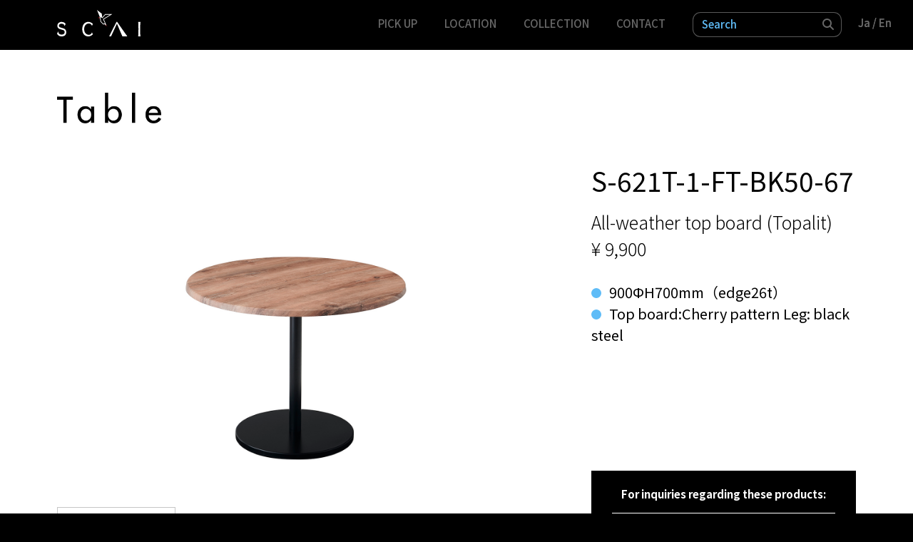

--- FILE ---
content_type: text/html; charset=utf-8
request_url: https://scai.monic.co.jp/en/table/low_table/rs-621t-1-ft-bk50-67.html
body_size: 3031
content:
<!DOCTYPE html>
<html lang="en">
<head>
<!-- Google Tag Manager -->
<script>(function(w,d,s,l,i){w[l]=w[l]||[];w[l].push({'gtm.start':
new Date().getTime(),event:'gtm.js'});var f=d.getElementsByTagName(s)[0],
j=d.createElement(s),dl=l!='dataLayer'?'&l='+l:'';j.async=true;j.src=
'https://www.googletagmanager.com/gtm.js?id='+i+dl;f.parentNode.insertBefore(j,f);
})(window,document,'script','dataLayer','GTM-5G9LG2Z');</script>
<!-- End Google Tag Manager -->
<meta charset="utf-8">
<meta name="viewport" content="width=device-width, initial-scale=1, maximum-scale=1, user-scalable=no, shrink-to-fit=no" />
<title>S-621T-1-FT-BK50-67 | SCAI</title>
<meta name="description" content="">
<meta name="keywords" content="テーブル,Table,ローテーブル,Low table,雨対応ファニチュア,Suitable for rain">
<meta name="format-detection" content="telephone=no">
<meta name="thumbnail" content="https://scai.monic.co.jp/images/product/RS-621T-1-FT-BK50-67.jpg">
<!-- Open Graph Protocol -->
<meta property="og:type" content="article">
<meta property="og:locale" content="ja_JP">
<meta property="og:title" content="S-621T-1-FT-BK50-67 | SCAI">
<meta property="og:url" content="https://scai.monic.co.jp/table/low_table/rs-621t-1-ft-bk50-67.html">
<meta property="og:description" content="">
<meta property="og:site_name" content="SCAI">
<meta property="og:image" content="https://scai.monic.co.jp/images/product/RS-621T-1-FT-BK50-67.jpg">
<meta name="twitter:card" content="summary_large_image">
<meta name="twitter:site" content="@">
<meta name="twitter:title" content="S-621T-1-FT-BK50-67">
<meta name="twitter:description" content="">
<meta name="twitter:image" content="https://scai.monic.co.jp/images/product/RS-621T-1-FT-BK50-67.jpg">

<!-- Microdata -->
<meta itemprop="description" content="">
<link itemprop="url" href="https://scai.monic.co.jp/table/low_table/rs-621t-1-ft-bk50-67.html">
<link itemprop="image" href="https://scai.monic.co.jp/images/product/RS-621T-1-FT-BK50-67.jpg">
<link rel="preconnect" href="https://fonts.googleapis.com">
<link rel="preconnect" href="https://fonts.gstatic.com" crossorigin>
<link href="https://fonts.googleapis.com/css2?family=Noto+Sans+JP:wght@300;400;500;700&family=Open+Sans:wght@400;500;660;700&display=swap" rel="stylesheet">

<link href="/common/css/bundle.css" rel="stylesheet" type="text/css">
<link href="/common/css/colorbox.css" rel="stylesheet" type="text/css">
<link href="/common/css/common.css" rel="stylesheet" type="text/css">

<link href="/common/css/slick.css" rel="stylesheet" type="text/css">
<link href="/common/css/other.css" rel="stylesheet" type="text/css">

</head>

<body>
<!-- Google Tag Manager (noscript) -->
<noscript><iframe src="https://www.googletagmanager.com/ns.html?id=GTM-5G9LG2Z"
height="0" width="0" style="display:none;visibility:hidden"></iframe></noscript>
<!-- End Google Tag Manager (noscript) -->
<div id="wrapper">
    <header id="header">
        <div class="inner">
            <div class="logo"><a href="/en/"><img src="/common/img/logo.svg" alt="SCAI"></a></div>
            <div class="search_box switch_tbsp"><div class="mt-site-search-container"><div id="mt-site-search" class="mt-site-search" data-worker="/.app/search-worker-v1.js" data-fields="title,keywords,field:product_name,field:product_price,field:product_specification01,field:product_specification02" data-language="ja_JP" data-blog-ids="86174" data-form-action="/search.html" data-search-placeholder="Search" data-search-result-container="s-result"></div><script src="https://site-search.movabletype.net/v1/assets/34596/js/search.js" id="mt-site-search-script" async defer></script></div></div>
            <p class="switch_tbsp btn-toggle-menu"><span class="icon-bar top-bar"></span> <span class="icon-bar middle-bar"></span> <span class="icon-bar bottom-bar"></span></p>
            <nav id="nav">
                <ul class="nav_list">
                    <li class="anchor"><a href="/en/#sec-pickup">PICK UP</a></li>
                    <li class="anchor"><a href="/en/#sec-location">LOCATION</a></li>
                    <li class="anchor"><a href="/en/#sec-collection">COLLECTION</a></li>
                    <li class="anchor"><a href="/en/contact.html">CONTACT</a></li>
                    <li class="search_box">
<div class="mt-site-search-container"><div id="search2" class="mt-site-search" data-worker="/.app/search-worker-v1.js" data-fields="title,keywords,field:product_name,field:product_price,field:product_specification01,field:product_specification02" data-language="ja_JP" data-blog-ids="86174" data-form-action="/search.html" data-search-placeholder="Search" data-search-result-container="s-result"></div></div>
<script>
window.MTNetSearchDataLayer = window.MTNetSearchDataLayer || [];
function MTNetSearch() { return MTNetSearchDataLayer.push(arguments); }
MTNetSearch("createApp", "search2");
</script>
                	</li>
                </ul>
                <p class="language_switch"><a href="https://scai.monic.co.jp/table/low_table/rs-621t-1-ft-bk50-67.html">Ja</a>/ En</p>
            </nav>
            <p class="language_switch"><a href="https://scai.monic.co.jp/table/low_table/rs-621t-1-ft-bk50-67.html">Ja</a>/ En</p>
        </div>
    </header>
    <div id="content">
        <div class="inner">
            <div class="entry_content_wrap">
                <div class="entry_header"><h1 class="cat_name"><img src="https://scai.monic.co.jp/.assets/p_tit_table.png" alt="Low table"></h1></div>
                <div class="entry_content">
                    <div class="entry_row">
                        <div class="entry_pic">
                            <div class="img_slider">
                                <div class="slide_inner">
                                    <img src="/product/RS-621T-1-FT-BK50-67.jpg" alt="RS-621T-1-FT-BK50-67">
                                </div>
                            </div>
                            
                            <ul class="slide_nav">
                                <li><img src="/product/RS-621T-1-FT-BK50-67.jpg" alt="RS-621T-1-FT-BK50-67"></li>
                                                                                                                            </ul>
                        </div>
    
                        <div class="entry_info">
                            <h3 class="entry_title">S-621T-1-FT-BK50-67</h3>
                            <p class="price">All-weather top board (Topalit)</p>
                            <p class="price">¥ 9,900</p>
                            <ul class="specification">
                				<li>900ФH700mm（edge26t）</li>
                				<li>Top board:Cherry pattern Leg: black steel</li>
                            </ul>
    
                            <div class="contact_box">
                                <p class="txt">For inquiries regarding these products:</p>
                                <a href="/en/contact.html" target="_blank"class="btn">
                                    <p class="w-100"><span class="c-blue">C</span>ontact form</p> 
                                    <p class="txt_jp">Inquiry</p>
                                </a>
                            </div>
                        </div>
                    </div>
                </div>
            </div>
            <div id="btm_collection_nav">
                <h2 class="title"><span class="c-blue">C</span>ollection</h2>
                <div class="col_nav_wrap">
                    <ul class="col_nav">
                        <li class="n_chair"><a href="/en/chair/"><img src="/common/img/txt_chair_bl.svg" alt=""></a></li>
                        <li class="n_table"><a href="/en/table/"><img src="/common/img/txt_table_bl.svg" alt=""></a></li>
                        <li class="n_sofa"><a href="/en/sofa/"><img src="/common/img/txt_sofa_bl.svg" alt=""></a></li>
                        <li class="n_bench"><a href="/en/bench/"><img src="/common/img/txt_bench_bl.svg" alt=""></a></li>
                        <li class="n_parasol"><a href="/en/parasol/"><img src="/common/img/txt_parasol_bl.svg" alt=""></a></li>
                        <li class="n_lighting_lanthum w-wide"><a href="/en/lighting_lantern/"><img src="/common/img/txt_lighting_lantern_bl.svg" alt=""></a></li>
                        <li class="n_others"><a href="/en/others/"><img src="/common/img/txt_others_bl.svg" alt=""></a></li>
                        <li class="n_suitable_for_rain w-wide"><a href="/en/suitable_for_rain/"><img src="/common/img/txt_suitable_for_rain_bl.svg" alt=""></a></li>
                    </ul>
                </div>
            </div>
        </div>
        
    </div>
    <div class="section_btm">
        <div id="contact" class="ft_contact">
            <div class="inner">
                <ul class="contact_info">
                    <li class="c_form center">
                        <p class="c_copy">Contact form</p>
                        <a href="/en/contact.html" class="btn btn_outline">Inquiry</a>
                        <p class="cmp_name">Monic Co., Ltd. SCAI department</p>
                    </li>
                    <li class="c_num">
                        <p class="tel"><span class="txt">TEL</span> <span class="tel_num">03-6458-3977</span></p>
                        <p class="fax"><span class="txt">FAX</span> <span class="tel_num">03-6458-3978</span></p>
                    </li>
                </ul>
            </div>
        </div>
    </div>
    <footer id="footer">
        <div class="inner">
            <div class="ft_logo"><a href="/en/" target="_blank"><img src="/common/img/ft_logo.svg" alt="SCAI"></a></div>
            <div class="ft_nav">
                <ul>
                    <li><a href="https://www.instagram.com/monic_rental/" target="_blank"><i class="fa-brands fa-instagram"></i>Official Instagram</a></li>
                    <li><a href="https://monic.co.jp/company/" target="_blank">Corporate profile</a></li>
                    <li><a href="/en/contact.html">Contact</a></li>
                    <li><a href="https://monic.co.jp/agreement/" target="_blank">Rental Agreement</a></li>
                    <li><a href="https://monic.co.jp/privacy-policy/" target="_blank">Privacy Policy</a></li>
                </ul>
            </div>
        </div>
    </footer>
</div>
<script type="text/javascript" src="/common/js/bundle.js"></script>
<script type="text/javascript" src="/common/js/slick.min.js"></script>
<script type="text/javascript" src="/common/js/common.js"></script>
<script type="text/javascript" src="/collection/js/index.js"></script>
<script src="https://form.movabletype.net/dist/parent-loader.js" defer async></script></body>
</html>

--- FILE ---
content_type: text/css
request_url: https://scai.monic.co.jp/common/css/common.css
body_size: 7245
content:
@charset "utf-8";
@import url(reset.css);
/*------------------------------------------------------------------------------------------
*
*
    common parts
*
*
------------------------------------------------------------------------------------------ */

/* overwrite */

html {
    /*font-family: 'ヒラギノ角ゴ Pro W3', 'Hiragino Kaku Gothic Pro', "メイリオ", meiryo, "ＭＳ Ｐゴシック", "MS P Gothic", sans-serif;*/
    font-family: 'Noto Sans JP', sans-serif;
    line-height: 1.15;
    /* 1 */
    -webkit-text-size-adjust: 100%;
}

body {
    background-color: #000;
    color: #000;
    font-size: 15px;
    font-family: 'Noto Sans JP', sans-serif;
    line-height: 1.5;
}

a {
    /*color: #0080BF;*/
    text-decoration: none;
    /*transition: all .25s;*/
}

.bold {
    font-weight: bold !important;
}

.center {
    text-align: center !important;
}

/* ------------ */

hr {
    box-sizing: content-box;
    /* 1 */
    height: 0;
    /* 1 */
    overflow: visible;
    /* 2 */
}

img {
    max-width: 100%;
    -o-object-fit: cover;
    object-fit: cover;
    vertical-align: middle;
}

.obj-fit img {
    width: 100%;
    -o-object-fit: cover;
    object-fit: cover;
    font-family: "object-fit: cover;";
}

.inner {
    margin: 0 auto;
    padding: 0 80px;
    max-width: 1280px;
    box-sizing: border-box;
}

.switch_pc {
    display: block;
}

.switch_tbsp {
    display: none;
}

.switch_sp {
    display: none;
}

br.pc {
    display: block;
}

br.sp {
    display: none;
}

a:hover {
    opacity: .75;
}
*, ::before, ::after {
    box-sizing: border-box;
}


/* ------------------------------------------------------------------------------------------
*
    #header
*
------------------------------------------------------------------------------------------ */
#header {
    position: fixed;
    top: 0;
    left: 0;
    width: 100%;
    height: 70px;
    background-color: #000;
    z-index: 3;
}

#header .inner {
    position: relative;
    max-width: 100%;
}

#header .inner::after {
    content: "";
    display: block;
    clear: both;
}

#header .logo {
    padding: 14px 0;
}

#nav li a {
    display: block;
    padding: 5px 3px;
    color: #676767;
    font-size: 15px;
    font-weight: 500;
}

#header .search_box {
    margin: 0 19px;
    width: 210px;
}

#header .search_box form {
    position: relative;
}

#header .search_box input[type=search] {
    display: block;
    padding: 3.2px 24px 5.6px 12px;
    width: 209px;
    height: 35px;
    border: 1px solid rgba(160, 160, 160, .55);
    border-radius: 11px;
    background-color: #000;
    color: #676767;
    font-size: 15px;
    font-family: 'Noto Sans JP', sans-serif;
    -webkit-appearance: none;
    appearance: none;
    outline: none;
}

.search_box input[type="search"]::placeholder {
    color: #5FBCF7;
    font-weight: 500;
}

.search_box button[type="submit"] {
    display: flex;
    position: absolute;
    top: 0;
    right: 0;
    border: 0;
    height: 35px;
    background-color: transparent;
    color: #676767;
    line-height: 0;
    outline: none;
    cursor: pointer;
    -webkit-appearance: none;
    -moz-appearance: none;
    appearance: none;
    align-items: center;
}
.search_box button[type="submit"] i {
    font-size: .8rem;
}

#nav li a:hover {
    color: #fff;
    opacity: 1;
}

#nav li a {
    display: block;
    padding: 5px 3px;
    color: #676767;
    font-size: 15px;
    font-weight: 500;
}

#nav .language_switch {
    display: none;
}

.language_switch {
    display: flex;
    color: #676767;
    align-items: center;
}

#header .language_switch a {
    display: inline-flex;
    padding: 5px 3px;
    color: #676767;
    font-size: 15px;
    font-weight: 500;
}

#header .language_switch a:hover {
    color: #fff;
    opacity: 1;
}



/* ------------------------------------------------------------------------------------------
*
    button
*
------------------------------------------------------------------------------------------ */
.btn_wrap {
    text-align: center;
}

.btn {
    position: relative;
    display: inline-flex;
    max-width: 316px;
    width: 100%;
    height: 66px;
    justify-content: center;
    align-items: center;
    border: 1px solid #fff;
    box-sizing: border-box;
    background-color: #fff;
    letter-spacing: 2px;
    color: #000;
    font-size:25px;
    line-height: 1;
    transition: background-color .4s ease, color .4s ease;
}

.btn:after {
    position: relative;
    top: 1px;
    content: "";
    display: inline-block;
    margin-left: 23px;
    width: 18px;
    height: 18px;
    border-top: 1px solid #000;
    border-left: 1px solid #000;
    transform: rotate(135deg);
}

.btn:not(.btn_outline) a:hover {
    opacity: 1;
    background-color: #5FBCF7;
}

.btn_outline {
    max-width: 328px;
    border: 2px solid #fff;
    background-color: transparent;
    color: #fff;
}

.btn_outline:hover {
    opacity: 1;
    background-color: rgba(255, 255, 255, .4);
    border: 2px solid rgba(255, 255, 255, .4);
}

.btn_outline::after {
    border-color: #fff;
}


.pic_w img {
    width: 100%;
    vertical-align: middle;
}


/* ------------------------------------------------------------------------------------------
*
    .section
*
------------------------------------------------------------------------------------------ */

.section {
    position: relative;
}
.sec_bg {
    padding: 44px 0;
}

/* .section:not(.sec_bg) {
    margin-bottom: 100px;
} */

.bg_black {
    background-color: #000;
}

.bg_white {
    background-color: #fff;
}

.hov_bg {
    -webkit-transition: background-color .4s ease;
    transition: background-color .4s ease;
}

.h_zoom{
    position: relative;
    overflow: hidden;
    line-height: 0;
}

.h_zoom img {
    width: 100%;
    -webkit-transition: all 1s ease-out;
    transition: all 1s ease-out;
}

.h_zoom:hover {
    opacity: 1;
}

.h_zoom:hover img {
    -webkit-transform: scale(1.1);
    transform: scale(1.1);
}

/* ------------------------------------------------------------------------------------------
*
    #spacing
*
------------------------------------------------------------------------------------------ */
.mt_0 {
    margin-top: 0 !important;
}

.mt_1 {
    margin-top: 15px !important;
}

.mt_2 {
    margin-top: 30px !important;
}

.mb_0 {
    margin-bottom: 0 !important;
}

.mb_1 {
    margin-bottom: 15px !important;
}

.mb_2 {
    margin-bottom: 30px !important;
}

.mr_0{
    margin-right: 0 !important;
}

.ml_0 {
    margin-left: 0 !important;
}


.pt_0 {
    padding-top: 0 !important;
}

.pt_1 {
    padding-top: 15px !important;
}

.pt_2 {
    padding-top: 30px !important;
}

.pb_0 {
    padding-bottom: 0 !important;
}

.pb_1 {
    padding-bottom: 15px !important;
}

.pb_2 {
    padding-bottom: 30px !important;
}
/* ------------------------------------------------------------------------------------------
*
    title
*
------------------------------------------------------------------------------------------ */

.title {
    margin-bottom: 10px;
    text-align: center;
    letter-spacing: 4px;
    font-family: 'Open Sans', sans-serif;
    font-size: 62px;
    line-height: 1.3;
}

.title.title--sm {
    font-size: 39px;
}

.title_jp {
    margin: 10px 0 30px;
    text-align: center;
    letter-spacing: 1.5px;
    font-size: 15px;
}

.bg_black .title {
    color: #fff;
}

.bg_black .title_jp {
    color: #b5b5b5;
}

.c-blue {
    color: #5FBCF7;
}

/* ------------------------------------------------------------------------------------------
*
    #main_visual
*
------------------------------------------------------------------------------------------ */
#main_visual {
    position: relative;
    padding-top: 70px;
}

#main_visual .visual_inner {
    display: flex;
    margin: 0 auto;
    max-width: 1280px;
    box-sizing: border-box;
    justify-content: space-between;
    align-items: center;
}

#main_visual .pg_name {
    padding-left: 80px;
    max-width: 730px;
    width: 100%;
}

#main_visual .v_pic {
    max-width: 445px;
    width: 100%;
}


/* ------------------------------------------------------------------------------------------
*
    grid
*
------------------------------------------------------------------------------------------ */


.align-center {
    justify-content: center;
}

.justify-center {
    justify-content: center;
}

.gr-wrap {
    flex-wrap: wrap;
}

.gr-row {
    display: flex;
    flex-wrap: wrap;
    margin: 0 -15px;
}

.gr-row.nogap {
    margin: 0 !important;
}

.gr-col {
    margin-top: 20px;
    padding: 0 15px;
}

.gr-column-9 .gr-col {
    width: 11.11%;
}

.gr-column-4 {
    margin: 0 -20px;  
}

.gr-column-5 > .gr-col {
    padding: 0 20px;
    width: 20%;
}

.gr-column-4 > .gr-col {
    padding: 0 20px;
    width: 25%;
}

.gr-column-3 > .gr-col {
    width: 33.33%;
}

.gr-column-2 > .gr-col {
    width: 50%;
}

.nogap .gr-col {
    padding: 0 !important;
}


.w-100 {
    width: 100% !important;
}

/* ------------------------------------------------------------------------------------------
*
    category style
*
------------------------------------------------------------------------------------------ */

#content {
    background-color: #fff;
}

.grid_nav {
    margin: 30px 0 22px;
    display: flex;
    justify-content: flex-end;
}

.grid_nav li {
    padding: 0 16px;
    color: #ccc;
    font-size: 2rem;
    cursor: pointer;
}

.grid_nav li svg rect {
    transition: all .5s;
}

.grid_nav li:hover svg rect,.grid_nav li.current svg rect {
    fill: #585858;
}

#location_item {
    padding-bottom: 40px;
}

.collection_bl  {
    margin: 0 0 20px;
}

.collection_bl .nm_col {
    width: 20%;
}

.collection_bl .cat_name {
    color: #000;
    font-size: 20px;
    letter-spacing: 4px;
}

.collection_bl .cat_name_jp {
    color: #b7b7b7;
    font-size: 15px;
    letter-spacing: 2px;
}

.collection_bl .list_col {
    width: 80%;
}

.collection_bl .list_col .item_dt_list {
    margin: 0 -16px;
}

.collection_bl .list_col .item_dt_list .gr-col{
    margin: 0 0 54px;
    padding: 0 16px;
    width: 20%;
}

.collection_bl.grid-active .item_dt_list .gr-col{
    opacity: 1;
}

.collection_bl .list_col .item_dt_list .item {
    display: block;
    text-align: center;
    color: #000;
}

.collection_bl .list_col .item .name {
    margin-top: 8px;
    font-size: 19px;
}

.collection_bl .list_col .item .ico_rain img{
    margin: 0 auto;
    width: 45px;
}

.collection_bl.list_only {
    margin-bottom: 0;
}

.collection_bl.list_only .list_col .item_dt_list {
    margin: 0 -3px;
}

.collection_bl.list_only .list_col .item_dt_list .gr-col{
    margin-bottom: 40px;
    width: 11.11%;
    padding: 0 3px;
}

.collection_bl.list_only .list_col .item_dt_list .name, .collection_bl.list_only .list_col .item_dt_list .ico_rain{
    display: none;
}

#btm_collection_nav {
    padding: 25px 0;
}

#btm_collection_nav .title {
    text-align: left;
    font-size: 35px;
    font-weight: 500;
}

.col_nav {
    margin-top: 40px;
}

.col_nav li{
    margin-bottom: 50px;
    max-width: 16.67%;
    width: 16.67%;
    display: inline-block;
}

.col_nav li.w-wide {
    max-width: 33.34%;
    width: 33.34%;
}

.col_nav li a img{
    display: inline-block;
    padding-bottom: 8px;
    border-bottom: 1px solid #707070;
    transition: all .5s;
}

.col_nav li:nth-child(6).w-wide img{
    padding-bottom: 2px;
}

.col_nav li a:hover img{
    border-color: #5FBCF7;
}

/* ------------------------------------------------------------------------------------------
*
    entry style
*
------------------------------------------------------------------------------------------ */
.entry_header {
    padding: 70px 0 0;
}

.entry_header .cat_name{
    margin: 60px 0;
    display: inline-block;
}

.entry_header .cat_name img {
    max-width: 30%;
}

.entry_content {
    margin-bottom: 100px;
}

.entry_content .entry_row {
    display: flex;
    justify-content: space-between;
}

.entry_content .entry_pic {
    max-width: 60.1%;
    width: 100%;
    text-align: center;
}
.entry_content .img_slider:not(.slick-initialized) .slide_inner:not(:first-child){
    display: none;
}
.entry_content .slide_nav {
    margin-top: 60px;
}
.entry_content .slide_nav li{
    max-width: 78.8%;
    border: 1px solid #C6C6C6;
    cursor: pointer;
}

.entry_content .entry_info {
    max-width: 371px;
    width: 100%;
}

.entry_content .entry_info .entry_title {
    margin-bottom: 20px;
    font-size: 37px;
    line-height: 1.1;
}

.entry_content .entry_info .price {
    font-size: 25px;
    font-weight: 300;
}

.entry_content .entry_info .specification {
    margin-top: 28px;
    font-size: 20px;
    min-height: 265px;
    line-height: 1.5;
}
.entry_content .entry_info .specification li::before {
    display: inline-block;
    margin-right: 11px;
    content: "";
    width: 14px;
    height: 14px;
    border-radius: 50%;
    background-color: #5FBCF7;
} 
.entry_content .contact_box {
    padding: 22px 28px 28px;
    background-color: #000;
    text-align: center;
}

.entry_content .contact_box .txt {
    color: #fff;
    font-weight: bold;
}

.entry_content .contact_box .btn {
    margin-top: 14px;
    position: relative;
    width: 100%;
    font-size: 25px;
    border-color: #000;
    flex-direction: column;
}

.entry_content .contact_box .btn:hover {
    opacity: 1;
    background-color: #5fbcf7;
    color: #fff;
}

.entry_content .contact_box .btn:hover .txt_jp ,.entry_content .contact_box .btn:hover .c-blue{
    color: #fff;
}

.entry_content .contact_box .btn:after {
    position: absolute;
    top: 50%;
    right: 7%;
    transform: translateY(-50%) rotate(135deg);
}

.entry_content .contact_box .btn:hover::after {
    border-color: #fff;
}

.entry_content .contact_box .txt_jp {
    margin-top: 4px;
    color: #898989;
    font-size: 13px;
    font-weight: bold;
}
/* ------------------------------------------------------------------------------------------
*
    popup
*
------------------------------------------------------------------------------------------ */
.pp_info {
    padding: 40px 0;
    text-align: center;
}
.pp_info .img {
    margin: 0 auto 22px;
    max-width: 334px;
    width: 100%;
}

.pp_copy {
    margin: 0 auto;
    max-width: 374px;
    width: 100%;
    text-align: left;
    line-height: 2;
}

.pp_info .d_link {
    margin-top: 20px;
    padding-bottom: 5px;
    display: inline-block;
    border-bottom: 1px solid #d1d1d1;
    color: #000;
}

.pp_info .img img {
    max-width: 100%;
}

#cboxClose {
    top: 21px;
    right: 27px;
    width: 32px;
    height: 32px;
}

#cboxClose:before, #cboxClose:after {
    position: absolute;
    left: 15px;
    content: ' ';
    height: 33px;
    width: 2px;
    background-color: #333;
}

#cboxClose:before {
transform: rotate(45deg);
}

#cboxClose:after {
transform: rotate(-45deg);
}

/* ------------------------------------------------------------------------------------------
*
    #footer
*
------------------------------------------------------------------------------------------ */

.section_btm {
    position: relative;
    background: #000 url(../img/bg_contact.png) no-repeat;
    background-size: cover;
}

.ft_contact {
    padding: 160px 0 137px;
}

.ft_contact .contact_info {
    margin: 0 auto;
    max-width: 692px;
    width: 100%;
    display: flex;
    color: #fff;
    justify-content: space-between;
    align-items: center;
}

.ft_contact .contact_info .c_copy {
    font-size: 32px;
    letter-spacing: 2px;
}

/* .ft_contact .contact_info li {
    padding: 0 43px;
} */

.ft_contact .contact_info .c_form {
    max-width: 328px;
    width: 100%;
}

.ft_contact .contact_info .c_copy {
    margin-bottom: 12px;
    font-size: 36px;
}

.ft_contact .contact_info .cmp_name {
    margin-top: 3px;
}


.ft_contact .contact_info .c_num {
    padding-top: 30px;
    max-width: 280px;
    width: 100%;
}

.ft_contact li p:not(:last-child) {
    margin-bottom: 8px;
}

.ft_contact .contact_info  li span {
    display: inline-block;
}

.ft_contact .contact_info .txt {
    width: 55px;
    margin-right: 22px;
    font-size: 30px;
}

.ft_contact .tel .txt{
    letter-spacing: 2px;
}

.ft_contact .contact_info .tel_num {
    font-size: 28px;
    letter-spacing: 2px;
}

#footer {
    position: relative;
    background-color: #000;
    padding: 60px 0 32px;
    font-size: 15px;
    z-index: 1;
}

#footer .ft_logo { 
    margin: 0 auto;
    max-width: 347px;
    width: 100%;
    margin-bottom: 80px;
    text-align: center;
}

#footer .ft_logo img {
    max-width: 80%;
}

#footer .ft_nav {
    margin: 0 auto;
    max-width: 760px;
}

#footer .ft_nav>ul {
    display: flex;
    justify-content: space-between;
    align-items: center;
}

#footer .ft_nav li a {
    display: block;
    color: #676767;
    line-height: 1.13;
}

.ft_nav i {
    position: relative;
    top: 2px;
    margin-right: 6px;
    font-size: 22px;
}

#footer .ft_nav li a:hover {
    color: #fff;
    opacity: 1;
}

#footer .copyright {
    position: absolute;
    top: 17px;
    right: 0;
}

@media (min-width: 768px){
    .align-md-center {
        justify-content: center;
    }
    
    .justify-md-center {
        justify-content: center;
    }

    .nogap-md {
        margin: 0;
    }

    .nogap-md .gr-col {
        padding: 0;
    }
}


@media screen and (min-width:993px) {

    br.tbsp {
        display: none;
    }

    #header .logo {
        width: 117px;
        float: left;
    }

    #nav {
        display: block !important;
        padding-top: 12px;
        float: right;
    }

    #nav ul::after {
        content: "";
        display: block;
        clear: both;
    }

    #nav li {
        margin: 0 16px;
        float: left;
    }

    #nav li a {
        padding: 10px 3px;
    }

    
    #nav li.search_box form {
        margin-top: 5px;
    }

    .language_switch {
        position: absolute;
        top: 50%;
        right: 27px;
        transform: translateY(-50%);
    }
}

@media screen and (max-width:992px) {

    .switch_tbsp {
        display: block;
    }

    .switch_pc_only {
        display: none;
    }

    br.tbsp {
        display: block;
    }

    #header {
        z-index: 4;
        font-size: 20px;
    }

    /* #header.open {
        position: absolute;
    }     */  

    #header .inner {
        padding: 0 46px;
        max-width: 100%;
    }

    #header .logo {
        padding: 17px 0;
        width: 95px;
    }

    .search_box {
        position: absolute;
        top: 18px;
        right: 71px;
    }

    .btn-toggle-menu {
        position: absolute;
        right: 24px;
        top: 0;
        padding-top: 7.5px;
        width: 55px;
        height: 55px;
        outline: none;
        cursor: pointer;
        z-index: 201;
    }

    .btn-toggle-menu.close {
        position: absolute;
    }

    .btn-toggle-menu.close .icon-bar {
        left: 4px;
        position: relative;
        right: 15px;
        top: 1px;
    }

    .btn-toggle-menu .icon-bar {
        -webkit-transition: all 0.2s;
        background-color: #707070;
        color: #707070;
        display: block;
        height: 1px;
        margin: 0 15px;
        transition: all 0.2s;
        width: 24px;
    }

    .btn-toggle-menu .icon-bar+.icon-bar {
        margin-top: 7px;
    }

    .btn-toggle-menu.collapsed .top-bar {
        -webkit-transform: rotate(45deg);
        -webkit-transform-origin: 15% 140%;
        -moz-transform-origin: 15% 140%;
        -ms-transform-origin: 15% 140%;
        height: 1px;
        transform: rotate(45deg);
        transform-origin: 15% 140%;
    }

    .btn-toggle-menu.collapsed .middle-bar {
        opacity: 0;
    }

    .btn-toggle-menu.collapsed .bottom-bar {
        margin-top: 6px;
        -webkit-transform: rotate(-45deg);
        -moz-transform: rotate(-45deg);
        -ms-transform: rotate(-45deg);
        -webkit-transform-origin: 0% -70%;
        -moz-transform-origin: 0% -70%;
        -ms-transform-origin: 0% -70%;
        height: 1px;
        transform: rotate(-45deg);
        transform-origin: 0% -70%;
    }

    .btn-toggle-menu .top-bar {
        margin-top: 18px;
        -webkit-transform: rotate(0);
        transform: rotate(0);
    }

    .btn-toggle-menu .middle-bar {
        opacity: 1;
    }

    .btn-toggle-menu .bottom-bar {
        -webkit-transform: rotate(0);
        transform: rotate(0);
    }

    .btn-toggle-menu:focus {
        outline: none;
    }

    #nav {
        display: none;
        position: fixed;
        top: 70px;
        left: 0;
        width: 100%;
        background-color: rgba(0, 0, 0, .58);
    }

    #nav .nav_list {
        position: relative;
        margin: 0 auto;
        padding: 30px 0 4px;
        max-width: 147px;
    }

    #nav .nav_list:before {
        content: "";
        position: absolute;
        top: 20px;
        right: -30px;
        width: 43px;
        height: 43px;
        background: url(../img/ico_bird.svg) no-repeat;
    }

    #nav li {
        margin-bottom: 12px;
        width: 100%;
        text-align: left;
    }

    #nav li a {
        display: block;
        padding: 4px 0 3px;
        border-bottom: 1px solid #959595;
        letter-spacing: 2px;
        color: #fff;
        font-size: 20px;
        font-weight: 400;
    }

    #nav .search_box {
        display: none;
    }

    #header .inner > .language_switch {
        display: none;
    }

    #header #nav .language_switch {
        padding-bottom: 35px;
        display: flex;
        justify-content: center;
        color: #fff;
        font-size: 20px;
    }

    #header #nav .language_switch a {
        padding-left: 4px;
        padding-right: 10px;
    }

    #header #nav .language_switch a {
        color: #fff;
    	font-size: 20px;
    }

    .inner {
        padding: 0 46px;
    }

    #main_visual .pg_name {
        padding-left: 46px;
    }

    .collection_bl .nm_col {
        width: 30%;
    }
    .collection_bl .list_col {
        width: 70%;
    }

    .entry_header .cat_name img {
        max-width: none;
    	height: 23px;
    } 

    .entry_content .contact_box {
        padding: 20px 20px 26px;
    }

    .entry_content .contact_box .txt {
        font-size: 13px;
    }

    .entry_content .contact_box .btn {
        font-size: 22px;
    }

    .entry_content .contact_box .txt_jp {
        font-size: 11px;
    }

    /* .col_nav li a img {
        max-width: 70%;
    }

    .col_nav li.w-wide img {
        max-width: 80%;
    }
    
    .col_nav li:nth-child(6).w-wide img{
        max-width: 88%;
    } */

    .col_nav li a img {
        max-width: 7.3vw;
    }

    .col_nav li.n_table img{
        max-width: 7.2vw;
    }

    .col_nav li.n_sofa img{
        max-width: 5.8vw;
    }

    .col_nav li.n_bench img{
        max-width: 7.8vw;
    }

    .col_nav li.n_parasol img{
        max-width: 9.5vw;
    }

    .col_nav li.n_lighting_lanthum.w-wide img {
        max-width: 24.1vw;
        padding-bottom: 4px;
    }

    .col_nav li.n_others img{
        max-width: 12.2vw;
    }


    .col_nav li.n_suitable_for_rain img {
        max-width: 22.6vw;
    } 
}

@media (max-width:767px) {
    .switch_pc {
        display: none;
    }

    .switch_sp {
        display: block;
    }

    br.sp {
        display: block;
    }

    .nogap-sp {
        margin: 0;
    }

    .inner {
        padding: 0 20px;
        max-width: 100%;
    }

    .align-sp-center {
        justify-content: center;
    }
    
    .justify-sp-center {
        justify-content: center;
    }

    .gr-row {
        flex-wrap: wrap;
        margin: 0 -10px;
        justify-content: space-between;
    }

    .gr-row::after{
        content:"";
        display: block;
        width:31%;
    }

    .gr-col {
        margin-top: 22px;
    }

    .gr-column-sp-2{
        margin: 0 -10px;
    }

    .gr-column-sp-2 > .gr-col {
        width: 50%;
        padding: 0 10px;
    }

    .gr-column-sp-1 {
        margin: 0;
    }

    .gr-column-sp-1 > .gr-col {
        padding: 0;
        width: 100%;
    }

    
    /* -----------------------------------------
    *
        #header
    *
    -------------------------------------------- */
    #header {
        height: 62px;
    }

    #header .inner {
        padding: 0 20px;
    }

    #header .logo {
        padding: 12px 0;
        max-width: 28.4%;
    }

    #header .search_box {
        top: 14px;
        right: 54px;
        margin: 0;
        width: 46.2%;
    }

    #header .search_box input[type=search] {
        width: 100%;
    }

    .btn-toggle-menu .top-bar {
        margin-top: 14px;
    }

    .btn-toggle-menu {
        right: 0;
    }

    #nav {
        top: 62px;
    }

    #nav .nav_list {
        padding-top: 24px;
    }

    #nav li {
        margin-bottom: 10px;
    }

    #nav li a {
        padding-bottom: 0;
    }

    #header .language_switch {
        padding-bottom: 32px;
        font-size: 20px;
    }

    #header .language_switch a {
        font-size: 20px;
    }

    .btn_outline {
        max-width: 205px;
        height: 41px;
        font-size: 13px;
    }

    .btn_outline::after {
        margin-left: 16px;
        width: 12px;
        height: 12px;
    }


    .title {
        margin-bottom: 0;
        font-size: 30px;
        line-height: 1.4;
    }

    .title.title--sm {
        font-size: 25px;
    }

    .title_jp {
        margin: 7px 0 18px;
        font-size: 10px;
        letter-spacing: 1.5px;
    }

    .sec_bg {
        padding: 40px 0;
    }

    #main_visual {
        padding-top: 62px;
    }

    #main_visual .pg_name {
        padding-left: 20px;
        max-width: 49.8%;
    }

    #main_visual .pg_name img {
        max-width: 100%;
    }

    #main_visual .v_pic  {
        max-width: inherit;
        width: 50.2%;
    }
    #main_visual .v_pic img{
        width: auto;
        height: 23.5vw;
    }

    /* collection */

    #location_item {
        padding: 24px 0 0;
    }

    .grid_nav {
        display: none;
    }

    .gr-row.collection_bl {
        margin: 0 0 15px;
    }

    .collection_bl .nm_col,.collection_bl .list_col {
        width: 100%;
    }

    .collection_bl .cat_name {
        font-size: 4vw;
        letter-spacing: 2px;
    }

    .collection_bl .cat_name_jp {
        margin-bottom: 10px;
        font-size: 3vw;
        letter-spacing: 1px;
    }

    .collection_bl .list_col .item_dt_list ,.collection_bl.list_only .list_col .item_dt_list{
        margin: 0;
    }

    .collection_bl .list_col .item_dt_list .gr-col,.collection_bl.list_only .list_col .item_dt_list .gr-col{
        margin-bottom: 20px;
        padding: 0;
        width: 31%;
    }

    .collection_bl .list_col .item .name {
        display: block !important;
        margin-top: 0;
        font-size: 2.5vw;
    }

    .collection_bl .list_col .item .ico_rain img {
        /*width: 8vw;*/
    }

    
    #btm_collection_nav {
        padding: 10px 0 27px;
    }

    .col_nav {
        margin-top: 24px;
    }

    .col_nav li {
        margin-bottom: 20px;
        display: block;
        max-width: 100%;
        width: 100%;
    }

    .col_nav li.w-wide {
        max-width: 100%;
        width: 100%;
    }

    .col_nav li a img {
        max-width: 17.5vw;
    }

    .col_nav li.n_table img{
        max-width: 16.5vw;
    }

    .col_nav li.n_sofa img{
        max-width: 13.5vw;
    }

    .col_nav li.n_bench img{
        max-width: 17.8vw;
    }

    .col_nav li.n_parasol img{
        max-width: 23.2vw;
    }

    .col_nav li.n_lighting_lanthum.w-wide img {
        max-width: 54.1vw;
    }

    .col_nav li.n_others img{
        max-width: 28.2vw;
    }


    .col_nav li.n_suitable_for_rain img {
        max-width: 52.6vw;
    }

    .entry_header {
        padding-top: 62px;
    }

    .entry_header .cat_name {
        margin: 18px 0 25px;
    }

    .entry_header .cat_name img {
        max-width: none;
    	height: 23px;
    }

    .entry_row {
        flex-direction: column;
    }
    .entry_content .entry_pic {
        max-width: 100%;
    }
    .entry_content {
        margin-bottom: 60px;
    }
    .entry_content .slide_nav {
        margin-top: 8px;
    }

    .entry_content .slide_nav li {
        max-width: 93px;
    }
    .entry_content .entry_info {
        max-width: 100%;
        margin-top: 42px;
    }

	.entry_content .entry_info .price {
    	font-size: 20px;
	}

    .entry_content .entry_info .entry_title {
        line-height: 1.5;
    	font-size: 26px;
    }
    .entry_content .entry_info .specification {
        height: auto;
    	font-size: 18px;
    }

    .entry_content .contact_box {
        padding: 20px 25px 26px;
    }

    .entry_content .entry_info .specification {
        min-height: auto;
        margin-bottom: 20px;
    }

    .entry_content .contact_box .txt {
        font-size: 13px;
    }

    .entry_content .contact_box .btn {
        margin-top: 13px;
        font-size: 22px;
    }

    .entry_content .contact_box .btn:after {
        right: 16px;
    }
    .entry_content .contact_box .txt_jp {
        margin-top: 8px;
        font-size: 11px;
    }
    .pp_info {
        padding: 25px 0 20px;
    }

    #cboxClose {
        top: 0;
        right: 18px;
    }

    .pp_info .img {
        margin-bottom: 10px;
        max-width: 180px;
    }

    .pp_info .pp_copy {
        padding: 0 30px;
        max-width: inherit;
        width: auto;
        font-size: 10px;
    }

    .pp_info .d_link {
        margin-top: 10px;
    }

     /* -----------------------------------------
    *
        #footer
    *
    -------------------------------------------- */
    .ft_contact {
        padding: 56px 0 32px;
    }

    .ft_contact .contact_info {
        flex-direction: column;
    }

    .ft_contact .contact_info .c_copy {
        margin-bottom: 5px;
        font-size: 21px;
    }

    .ft_contact .contact_info .c_form .btn_outline {
        border-width: 1px;
    }

    .ft_contact .contact_info .cmp_name {
        margin-top: 4px;
        font-size: 12px;
    }

    .ft_contact .contact_info .txt {
        width: 33px;
        font-size: 17px;
    }

    .ft_contact .contact_info .c_num {
        padding-top: 16px;
        text-align: center;
    }

    .ft_contact .contact_info .tel_num {
        font-size: 15px;
    }

    #footer {
        padding: 25px 0 17px;
        font-size: 10px;
    }

    #footer .ft_logo {
        margin-bottom: 32px;
    }

    #footer .ft_logo img{
        max-width: 51%;
    }

    #footer .ft_nav {
        max-width: 100%;
    }

    #footer .ft_nav ul {
        padding-left: 12%;
        display: block;
    }

    #footer .ft_nav ul li{
        padding-bottom: 16px;
        text-align: left;
    }

    .ft_nav i {
        font-size: 14px;
    }

}

/*検索ボックス（PC）*/

    .search_box button[type="submit"] {
        color: transparent;
    }
    .search_box button[type="submit"]:before {
        content: "\f002";
        font-family: fontAwesome;
        position: absolute;
        top: 17px;
        left: 10px;
        font-size: 16px;
        color: #676767;
    }


/*言語切り替え*/
#header .language_switch {
  display: inline-flex;
  padding: 5px 3px;
  color: #676767;
  font-size: 15px;
  font-weight: 500;
}




--- FILE ---
content_type: text/css
request_url: https://scai.monic.co.jp/common/css/other.css
body_size: 935
content:
@charset "utf-8";
/* -------------------------------------------------
other.css
--------------------------------------------------- */

.main {
    margin-top: 55px;
    height: 160px;
}

.main_inner {
    height: 100%;
    margin: 0 auto;
    position: relative;
}

.main_inner img {
    height: 160px;
    object-fit: contain;
    position: absolute;
    top: 0;
    right: 220px;
}

.ca_title {
	height: 100%;
	position: relative;
    margin: 0 auto;
    padding-top: 40px;
}

.main_inner h1 {
    color: #fff;
    font-size: 40px;
    text-align: center;
    letter-spacing: 3px;
	z-index: 10;
    top: 40px;
    left: 135px;
}

.main_inner h1 span {
    color: #fff;
    font-size: 15px;
    display: block;
}

.detail_cont {
	background-color: #fff;
    min-height: 300px;
	padding: 50px 50px;
}

.slide_inner.slick-slide {

}
.slide_inner.slick-slide img {
    height: 418px;
    margin: 0 auto;
    object-fit: contain;/*add 230425*/
}

.detail_cont {
	background-color: #fff;
    min-height: 300px;
	padding: 50px 50px;
}

#location_item .item a {
    color: #FFF;
}

/*
.slick-slide img {
    object-fit: contain;
    width: 100%;
    height: 100%;
}

.slide_nav .slick-slide img {
    display: block;
    margin: 0 auto;
    width: 100%;
    height: 120px;
    max-width: 100%;
    object-fit: contain;
}
*/

.entry_content .slide_nav li {
    /*max-width: 195px !important;
    max-height: 122px;
    width: 195px !important;
    height: 122px;*/
	margin-right: 3px;
}

.other_bland {
    color: #fff;
    margin-top: 50px;
    text-align: right;
}

@media (max-width: 767px) {
    #main_visual .pg_name {
        max-width: 45.8%;
    }
    .other_bland {
        font-size: 12px;
        text-align: center;
    }
/*
    .entry_content .slide_nav li {
        width: 24% !important;
        max-width: 77px !important;
        margin-right: 9px;
        height: 49px;
    }
    .slide_nav .slick-slide img {
        height: 47px;
        width: auto;
    }
*/
    .entry_content .slide_nav li {
        max-width: 100%;
    }
}



.entry_content .slide_nav .slick-track {
    display: flex;
    width: 100%!important;
}

.entry_content .slide_nav li {
    float: none;
    position: relative;
    width: 100%;
}

.entry_content .slide_nav li:before {
    content: "";
    display: block;
    padding-top: 62.1287%;
}

.entry_content .slide_nav li img {
/*
    margin: 0 auto;
    height: 100%;
    width: auto;
*/
    
    width: 100%;
    height: 100%;
    position: absolute;
    top: 0;
    object-fit: scale-down;
}

/* -------------------------------------------------
ページネーション
--------------------------------------------------- */

.page-navigation {
  text-align: center;
  font-size: 20px;
}

.page-navigation ul{
  display: block;
  padding-bottom: 10px;
}

.page-navigation li {
  display: inline-block;
  border-bottom: none;
}

.page-navigation li a{
  padding: 0 20px;
  color: #000;
}

.page-navigation li a:hover {
  color: #000;
}

.page-navigation li a[rel="prev"]::before {
  content: "<";
  margin-right: 0.3em;
}

.page-navigation li a[rel="next"]::after {
  content: ">";
  margin-left: 0.3em;
}



--- FILE ---
content_type: image/svg+xml
request_url: https://scai.monic.co.jp/common/img/txt_sofa_bl.svg
body_size: 586
content:
<svg xmlns="http://www.w3.org/2000/svg" width="62.052" height="22.779" viewBox="0 0 62.052 22.779">
  <path id="パス_638" data-name="パス 638" d="M12.942-33.025a5.52,5.52,0,0,0-4.972-2.9c-2.922,0-5.69,1.856-5.69,4.957,0,2.669,2,3.915,4.2,4.856l1.333.559c1.666.686,3.332,1.576,3.332,3.635a3.618,3.618,0,0,1-3.563,3.737,3.605,3.605,0,0,1-3.742-3.635l-2.435.508A6,6,0,0,0,7.38-15.941a5.935,5.935,0,0,0,6.177-5.974c0-3.2-2.05-4.7-4.793-5.771L7.38-28.221c-1.2-.458-2.691-1.246-2.691-2.746,0-1.678,1.692-2.72,3.229-2.72a3.315,3.315,0,0,1,3.1,1.8ZM26.4-28.6a6.283,6.283,0,0,0-6.408,6.33,6.283,6.283,0,0,0,6.408,6.33,6.283,6.283,0,0,0,6.408-6.33A6.283,6.283,0,0,0,26.4-28.6Zm0,2.186a4.129,4.129,0,0,1,4.1,4.144,4.145,4.145,0,0,1-4.1,4.144,4.145,4.145,0,0,1-4.1-4.144A4.129,4.129,0,0,1,26.4-26.416Zm19.582-12a4.338,4.338,0,0,0-1.615-.305c-2.973,0-3.87,2.085-3.87,4.678v5.8H39.444v2.135h1.051v9.762H42.8V-26.11H45.98v-2.135H42.8v-5.11c0-1.169,0-3.229,1.64-3.229a4.33,4.33,0,0,1,1.538.483Zm11.406,20.44c-2.435,0-3.793-2.085-3.793-4.322,0-2.212,1.41-4.271,3.793-4.271,2.486,0,3.9,1.958,3.9,4.271C61.281-19.958,59.9-17.975,57.385-17.975ZM63.46-28.246H61.153v1.983H61.1A4.916,4.916,0,0,0,56.95-28.6c-3.486,0-5.664,2.974-5.664,6.229,0,3.407,2.076,6.432,5.741,6.432A4.925,4.925,0,0,0,61.1-18.2h.051v1.856H63.46Z" transform="translate(-1.408 38.72)"/>
</svg>


--- FILE ---
content_type: image/svg+xml
request_url: https://scai.monic.co.jp/common/img/txt_table_bl.svg
body_size: 518
content:
<svg xmlns="http://www.w3.org/2000/svg" width="75.405" height="21.993" viewBox="0 0 75.405 21.993">
  <path id="パス_637" data-name="パス 637" d="M7.04-33.216H11.6v-2.14H.088v2.14H4.646V-16.6H7.04ZM20.919-18.189c-2.419,0-3.769-2.04-3.769-4.229a3.892,3.892,0,0,1,3.769-4.18c2.47,0,3.871,1.916,3.871,4.18C24.79-20.13,23.415-18.189,20.919-18.189ZM26.955-28.24H24.663V-26.3h-.051a4.9,4.9,0,0,0-4.125-2.289c-3.463,0-5.628,2.911-5.628,6.1,0,3.334,2.063,6.294,5.7,6.294a4.91,4.91,0,0,0,4.049-2.214h.051V-16.6h2.292ZM40.783-18.189c-2.419,0-3.769-2.04-3.769-4.229a3.892,3.892,0,0,1,3.769-4.18c2.47,0,3.871,1.916,3.871,4.18C44.653-20.13,43.278-18.189,40.783-18.189ZM34.849-16.6h2.292v-1.816h.051A4.946,4.946,0,0,0,41.241-16.2c3.667,0,5.7-2.961,5.7-6.294,0-3.185-2.165-6.1-5.6-6.1A4.911,4.911,0,0,0,37.192-26.3h-.051V-38.192H34.849Zm21.824-21.6H54.382v21.6h2.292ZM75.493-22.045v-.348c0-3.458-1.783-6.195-5.577-6.195-3.845,0-5.806,2.687-5.806,6.27,0,3.433,2.216,6.12,5.857,6.12a6.225,6.225,0,0,0,5.526-3.185l-1.935-1.07a3.9,3.9,0,0,1-3.565,2.264A3.7,3.7,0,0,1,66.4-22.045Zm-8.964-1.692a3.384,3.384,0,0,1,3.387-2.911A3.189,3.189,0,0,1,73.2-23.737Z" transform="translate(-0.088 38.192)"/>
</svg>


--- FILE ---
content_type: image/svg+xml
request_url: https://scai.monic.co.jp/common/img/ft_logo.svg
body_size: 1848
content:
<svg xmlns="http://www.w3.org/2000/svg" xmlns:xlink="http://www.w3.org/1999/xlink" width="347" height="110" viewBox="0 0 347 110">
  <defs>
    <clipPath id="clip-path">
      <rect id="長方形_247" data-name="長方形 247" width="347" height="110" transform="translate(0 -0.424)" fill="none"/>
    </clipPath>
    <clipPath id="clip-path-2">
      <rect id="長方形_511" data-name="長方形 511" width="63.819" height="67.431" fill="none"/>
    </clipPath>
  </defs>
  <g id="グループ_1364" data-name="グループ 1364" transform="translate(8129 151.923)">
    <g id="グループ_1023" data-name="グループ 1023" transform="translate(-8129 -151.5)" clip-path="url(#clip-path)">
      <path id="パス_551" data-name="パス 551" d="M193.183,43.818c-2.559,5.638-23.592,50.923-24.192,52.122-.218.433-.175.49-.721.544-1.491.147-5.737.013-6.639,0-.747-.009-.315-.848-.028-1.455,2.463-5.208,28.331-56.436,29.348-57.5,1.335-1.4,3.246-1.01,4.29.618,3.869,6.039,36.436,52.293,39.362,55.846.482.571,1.251,2.049.993,2.366a.387.387,0,0,1-.3.171c-2.077.1-16.392.107-18.941.014a.632.632,0,0,1-.478-.274c-1.078-.935-22.082-51.231-22.7-52.454" transform="translate(55.672 12.83)" fill="#fff"/>
      <path id="パス_552" data-name="パス 552" d="M19.556,36.783C8.276,36.389,1.546,43.2,1.234,52.188l-.005.143C.97,59.8,4.952,64,12.2,66.653c4.319,1.531,8.969,2.2,12.561,3.632,4.736,1.764,6.988,5.109,6.849,9.1-.194,5.583-4,10.167-13.394,9.839A13.4,13.4,0,0,1,4.964,77.183c-.054-.427-.116-.814-.16-1.222L0,84.95c2.617,7.095,9.131,11.431,17.961,11.74,13.643.477,19.91-6.926,20.258-16.933.3-8.7-4.078-13.719-11.574-16.375-3.895-1.442-8.784-2.339-12.14-3.546C9.887,58.223,7.458,56.469,7.6,52.482c.179-5.148,4.554-8.771,11.587-8.524,7.4.258,11.049,3.771,11.813,9.228.057.366.14.772.18,1.011l4.536-8.489c-2.658-5.524-8.344-8.651-16.159-8.924" transform="translate(0 12.863)" fill="#fff"/>
      <path id="パス_553" data-name="パス 553" d="M115.127,85.732c-4.866,5.1-11.48,5.694-18.361,2.338a18.461,18.461,0,0,1-8.8-9.314,33.9,33.9,0,0,1,0-24.168,18.466,18.466,0,0,1,8.8-9.314c6.881-3.354,13.495-2.76,18.361,2.339,1.511,1.583,2.74,4.769,3.132,5.574l3.517-7.948c-1.559-2.152-5.852-4.87-6.619-5.306a26.068,26.068,0,0,0-7.773-2.9,24.137,24.137,0,0,0-15.824,2.168C83.389,43.483,79.29,52.18,78.2,61.034c-1.126,9.11.2,19.505,5.98,26.927a22.771,22.771,0,0,0,7.383,6.18,24.153,24.153,0,0,0,15.824,2.168,26.071,26.071,0,0,0,7.773-2.9c.767-.435,5.06-3.153,6.619-5.306l-3.517-7.948c-.392.8-1.621,3.99-3.132,5.575" transform="translate(26.877 12.791)" fill="#fff"/>
      <path id="パス_554" data-name="パス 554" d="M258.818,68.131v-2.75h-.007c-.005-11.625.522-23.254,1.5-28.391h-9.9c1.391,5.055,1.343,16.719,1.394,28.391H251.8v2.75h.005c.008,11.663-.406,23.35-1.391,28.5h9.9c-1.4-5.071-1.453-16.794-1.5-28.5Z" transform="translate(86.476 12.941)" fill="#fff"/>
    </g>
    <g id="グループ_1336" data-name="グループ 1336" transform="translate(-7963.098 -151.5)">
      <path id="パス_610" data-name="パス 610" d="M0,0,11.687,28.65l.509-.143,5.134-.168L18.4,29.561l3.4,1.827L19.819,15.156Z" transform="translate(0 0)" fill="#fff"/>
      <g id="グループ_1335" data-name="グループ 1335" transform="translate(0 0)">
        <g id="グループ_1334" data-name="グループ 1334" clip-path="url(#clip-path-2)">
          <path id="パス_611" data-name="パス 611" d="M24.62,160.1l-8.142.016s3.844-2.618,6-3.086a9.451,9.451,0,0,1,2.063-.39Z" transform="translate(-13.297 -126.48)" fill="#dc000c"/>
          <path id="パス_612" data-name="パス 612" d="M175.686,310.339c.8.979.588,2.2,1.5,3.085,1.614,1.565,6.691,1.532,5.994,1.387a10.429,10.429,0,0,1-4.2.736,5.223,5.223,0,0,1-3.418-1.824,30.906,30.906,0,0,1-4.509-5.793c-.208-.384,1.75-.608,1.219-.608q1.3,1.1,2.615,2.193a6.107,6.107,0,0,1,.8.824" transform="translate(-138.02 -248.162)" fill="#dc000c"/>
          <path id="パス_613" data-name="パス 613" d="M101.533,91.885,73.947,108.579l-2,1.209.981,2.115,7.786,16.779.331,1.039-1.661-1.365-1.295-1.065-1.51.731-2.612,1.265L64.2,120,62.9,111.2l-.035-.232-.076-.222-1.858-5.466v-3.016l2.824-.011,3.594,2.533,1.906,1.343,1.553-1.737,11.18-12.5Zm9.345-2.607H80.814L68.855,102.654,64.578,99.64l-6.263.025v6.042l2,5.874,1.44,9.691,11.73,11.151,4.244-2.056,8.5,6.987-3.067-9.619L75.3,110.808Z" transform="translate(-47.059 -72.092)" fill="#fff"/>
        </g>
      </g>
    </g>
  </g>
</svg>


--- FILE ---
content_type: image/svg+xml
request_url: https://scai.monic.co.jp/common/img/logo.svg
body_size: 1829
content:
<svg xmlns="http://www.w3.org/2000/svg" xmlns:xlink="http://www.w3.org/1999/xlink" width="288" height="91" viewBox="0 0 288 91">
  <defs>
    <clipPath id="clip-path">
      <rect id="長方形_247" data-name="長方形 247" width="288" height="91" fill="none"/>
    </clipPath>
    <clipPath id="clip-path-2">
      <rect id="長方形_511" data-name="長方形 511" width="53" height="56" fill="none"/>
    </clipPath>
  </defs>
  <g id="グループ_1337" data-name="グループ 1337" transform="translate(8129 151.5)">
    <g id="グループ_1023" data-name="グループ 1023" transform="translate(-8129 -151.5)" clip-path="url(#clip-path)">
      <path id="パス_551" data-name="パス 551" d="M187.763,42.606c-2.125,4.682-19.592,42.29-20.091,43.286-.181.36-.145.407-.6.452-1.238.122-4.764.011-5.514,0-.62-.008-.261-.7-.023-1.208,2.046-4.325,23.528-46.869,24.373-47.752a2.185,2.185,0,0,1,3.563.513c3.213,5.015,30.259,43.428,32.689,46.379.4.474,1.039,1.7.824,1.965a.321.321,0,0,1-.246.142c-1.725.082-13.613.089-15.73.011a.525.525,0,0,1-.4-.228c-.895-.777-18.339-42.546-18.85-43.562" transform="translate(18.904 4.438)" fill="#fff"/>
      <path id="パス_552" data-name="パス 552" d="M16.24,36.78C6.873,36.453,1.284,42.106,1.025,49.573l0,.119c-.215,6.2,3.093,9.695,9.116,11.894,3.586,1.271,7.449,1.828,10.432,3.017,3.933,1.465,5.8,4.243,5.688,7.555-.161,4.637-3.318,8.444-11.123,8.171a11.132,11.132,0,0,1-11.009-10c-.045-.354-.1-.676-.133-1.015L0,76.782c2.173,5.892,7.583,9.493,14.917,9.749,11.33.4,16.534-5.752,16.824-14.062.25-7.225-3.386-11.393-9.612-13.6-3.234-1.2-7.295-1.943-10.082-2.945-3.836-1.34-5.852-2.8-5.737-6.107.149-4.276,3.782-7.284,9.623-7.079,6.144.214,9.176,3.132,9.811,7.663.047.3.116.641.15.84l3.767-7.05C27.452,39.6,22.731,37.007,16.24,36.78" transform="translate(0 4.449)" fill="#fff"/>
      <path id="パス_553" data-name="パス 553" d="M108.8,77.4c-4.041,4.234-9.534,4.728-15.248,1.942a15.331,15.331,0,0,1-7.3-7.735,28.153,28.153,0,0,1,0-20.071,15.336,15.336,0,0,1,7.3-7.735C99.27,41.011,104.763,41.5,108.8,45.74a18.742,18.742,0,0,1,2.6,4.629l2.921-6.6c-1.295-1.787-4.86-4.045-5.5-4.407a21.649,21.649,0,0,0-6.456-2.4,20.045,20.045,0,0,0-13.141,1.8c-6.785,3.552-10.189,10.775-11.1,18.128-.935,7.566.164,16.2,4.966,22.362a18.911,18.911,0,0,0,6.132,5.132,20.059,20.059,0,0,0,13.141,1.8,21.652,21.652,0,0,0,6.456-2.406c.637-.361,4.2-2.619,5.5-4.407l-2.921-6.6a18.765,18.765,0,0,1-2.6,4.63" transform="translate(9.126 4.424)" fill="#fff"/>
      <path id="パス_554" data-name="パス 554" d="M257.393,62.852V60.568h-.006c0-9.654.434-19.312,1.249-23.578h-8.221c1.155,4.2,1.115,13.885,1.157,23.578h-.007v2.283h0c.007,9.686-.337,19.391-1.155,23.671h8.221c-1.16-4.212-1.207-13.947-1.249-23.671Z" transform="translate(29.363 4.476)" fill="#fff"/>
    </g>
    <g id="グループ_1336" data-name="グループ 1336" transform="translate(-7991.223 -151.499)">
      <path id="パス_610" data-name="パス 610" d="M0,0,9.706,23.793l.423-.119,4.264-.14.884,1.015L18.1,26.067,16.46,12.586Z" transform="translate(0 0)" fill="#fff"/>
      <g id="グループ_1335" data-name="グループ 1335" transform="translate(0 0)">
        <g id="グループ_1334" data-name="グループ 1334" clip-path="url(#clip-path-2)">
          <path id="パス_611" data-name="パス 611" d="M23.239,159.51l-6.761.013s3.193-2.174,4.983-2.563a7.848,7.848,0,0,1,1.713-.324Z" transform="translate(-13.837 -131.592)" fill="#dc000c"/>
          <path id="パス_612" data-name="パス 612" d="M174.9,309.828c.665.813.488,1.827,1.246,2.562,1.34,1.3,5.557,1.272,4.978,1.152a8.661,8.661,0,0,1-3.491.611,4.338,4.338,0,0,1-2.839-1.515,25.666,25.666,0,0,1-3.745-4.811c-.173-.319,1.454-.505,1.013-.505q1.083.913,2.172,1.821a5.075,5.075,0,0,1,.666.685" transform="translate(-143.617 -258.191)" fill="#dc000c"/>
          <path id="パス_613" data-name="パス 613" d="M94.206,91.443,71.3,105.307l-1.659,1,.815,1.756L76.919,122l.275.863-1.379-1.134-1.075-.884-1.254.607L71.317,122.5l-8.111-7.71-1.086-7.312-.029-.193-.063-.185-1.543-4.54v-2.5l2.345-.009,2.984,2.1L67.4,103.27l1.29-1.443,9.284-10.384Zm7.761-2.165H77l-9.932,11.108-3.551-2.5-5.2.02v5.018l1.658,4.878,1.2,8.048,9.742,9.261,3.525-1.707,7.059,5.8-2.547-7.988-6.523-14.058Z" transform="translate(-48.967 -75.005)" fill="#fff"/>
        </g>
      </g>
    </g>
  </g>
</svg>


--- FILE ---
content_type: image/svg+xml
request_url: https://scai.monic.co.jp/common/img/txt_suitable_for_rain_bl.svg
body_size: 1391
content:
<svg id="グループ_1372" data-name="グループ 1372" xmlns="http://www.w3.org/2000/svg" width="240.353" height="21.993" viewBox="0 0 240.353 21.993">
  <path id="パス_643" data-name="パス 643" d="M12.612-32.989a5.368,5.368,0,0,0-4.83-2.8C4.943-35.787,2.255-34,2.255-31c0,2.577,1.942,3.779,4.083,4.687l1.295.54c1.618.663,3.237,1.522,3.237,3.509a3.5,3.5,0,0,1-3.461,3.608,3.492,3.492,0,0,1-3.635-3.509l-2.365.491a5.818,5.818,0,0,0,5.8,5.178,5.748,5.748,0,0,0,6-5.767c0-3.092-1.992-4.54-4.656-5.571l-1.344-.515c-1.17-.442-2.614-1.2-2.614-2.65,0-1.62,1.643-2.626,3.137-2.626a3.223,3.223,0,0,1,3.013,1.742ZM20.4-28.375v6.6c0,3.141,1.494,5.276,4.93,5.276s4.93-2.135,4.93-5.276v-6.6H28.024v6.356c0,1.841-.473,3.46-2.689,3.46s-2.689-1.62-2.689-3.46v-6.356Zm20.565,0H38.73V-16.89H40.97Zm-1.12-6.8a1.545,1.545,0,0,0-1.544,1.546,1.52,1.52,0,0,0,1.544,1.5,1.52,1.52,0,0,0,1.544-1.5A1.545,1.545,0,0,0,39.85-35.173ZM52.1-26.314h2.191v-2.061H52.1v-4.393H49.859v4.393h-1.22v2.061h1.22v9.424H52.1Zm13.42,7.853c-2.365,0-3.685-2.012-3.685-4.172,0-2.135,1.369-4.123,3.685-4.123,2.415,0,3.784,1.89,3.784,4.123C69.3-20.375,67.959-18.461,65.519-18.461Zm5.9-9.915H69.179v1.914h-.05A4.782,4.782,0,0,0,65.1-28.719c-3.386,0-5.5,2.871-5.5,6.013,0,3.289,2.017,6.209,5.577,6.209a4.791,4.791,0,0,0,3.959-2.184h.05v1.792H71.42ZM84.94-18.461c-2.365,0-3.685-2.012-3.685-4.172,0-2.135,1.369-4.123,3.685-4.123,2.415,0,3.784,1.89,3.784,4.123C88.724-20.375,87.38-18.461,84.94-18.461Zm-5.8,1.571h2.241v-1.792h.05A4.825,4.825,0,0,0,85.388-16.5c3.585,0,5.577-2.92,5.577-6.209,0-3.141-2.116-6.013-5.477-6.013a4.792,4.792,0,0,0-4.058,2.258h-.05V-38.192H79.138Zm21.337-21.3H98.235v21.3h2.241Zm18.4,15.927v-.344c0-3.411-1.743-6.111-5.453-6.111-3.76,0-5.677,2.65-5.677,6.184,0,3.387,2.166,6.037,5.726,6.037a6.077,6.077,0,0,0,5.4-3.141l-1.892-1.055a3.816,3.816,0,0,1-3.486,2.233,3.635,3.635,0,0,1-3.511-3.8Zm-8.764-1.669a3.318,3.318,0,0,1,3.311-2.871,3.128,3.128,0,0,1,3.212,2.871Z" transform="translate(-1.408 38.192)"/>
  <path id="パス_644" data-name="パス 644" d="M8.106,20.429a4.237,4.237,0,0,0-1.569-.295c-2.888,0-3.76,2.013-3.76,4.516v5.6H1.757v2.062H2.778v9.426H5.019V32.309H8.106V30.247H5.019V25.313c0-1.129,0-3.117,1.593-3.117a4.225,4.225,0,0,1,1.494.466ZM19.335,29.9a6.113,6.113,0,1,0,0,12.224,6.113,6.113,0,1,0,0-12.224Zm0,2.111a4,4,0,1,1-3.984,4A4,4,0,0,1,19.335,32.014Zm15.636-1.767H32.73V41.735h2.241V36.089c0-1.865.3-4.075,2.714-4.075a1.977,1.977,0,0,1,1.369.466l1.021-2.013a3.527,3.527,0,0,0-1.842-.565,3.35,3.35,0,0,0-3.187,2.209h-.075Zm25.894,0H58.624V41.735h2.241V36.089c0-1.865.3-4.075,2.714-4.075a1.977,1.977,0,0,1,1.369.466l1.021-2.013a3.527,3.527,0,0,0-1.842-.565,3.35,3.35,0,0,0-3.187,2.209h-.075Zm16.358,9.917c-2.365,0-3.685-2.013-3.685-4.173,0-2.135,1.369-4.124,3.685-4.124,2.415,0,3.784,1.89,3.784,4.124C81.006,38.249,79.662,40.164,77.222,40.164Zm5.9-9.917H80.882v1.915h-.05A4.781,4.781,0,0,0,76.8,29.9c-3.386,0-5.5,2.872-5.5,6.014,0,3.289,2.017,6.21,5.577,6.21a4.791,4.791,0,0,0,3.959-2.185h.05v1.792h2.241Zm10.631,0H91.513V41.735h2.241Zm-1.12-6.8a1.546,1.546,0,0,0-1.544,1.546,1.544,1.544,0,0,0,3.087,0A1.546,1.546,0,0,0,92.634,23.448Zm11.926,6.8h-2.241V41.735h2.241V36.457c0-2.086,0-4.59,2.888-4.59,2.291,0,2.564,1.325,2.564,3.289v6.578h2.241V34.886c0-2.8-.847-4.983-4.133-4.983a3.99,3.99,0,0,0-3.511,1.89h-.05Z" transform="translate(128.1 -20.134)"/>
</svg>


--- FILE ---
content_type: image/svg+xml
request_url: https://scai.monic.co.jp/common/img/txt_chair_bl.svg
body_size: 577
content:
<svg xmlns="http://www.w3.org/2000/svg" width="80.118" height="22.778" viewBox="0 0 80.118 22.778">
  <path id="パス_636" data-name="パス 636" d="M16.462-34.353a9.28,9.28,0,0,0-4.868-1.314A10.182,10.182,0,0,0,1.32-25.437,10.028,10.028,0,0,0,11.389-15.413a10.4,10.4,0,0,0,5.073-1.366v-2.86a7.7,7.7,0,0,1-5.15,2.01,7.729,7.729,0,0,1-7.584-7.885,7.768,7.768,0,0,1,7.635-7.936,7.78,7.78,0,0,1,5.1,1.907ZM24.2-38.192v22.366h2.306v-5.54c0-2.19,0-4.819,2.972-4.819,2.357,0,2.639,1.391,2.639,3.453v6.906h2.306v-7.189c0-2.938-.871-5.231-4.253-5.231a4.087,4.087,0,0,0-3.613,1.984h-.051v-11.93ZM47.9-17.475c-2.434,0-3.792-2.113-3.792-4.38,0-2.242,1.409-4.329,3.792-4.329,2.485,0,3.894,1.984,3.894,4.329C51.794-19.485,50.41-17.475,47.9-17.475Zm6.072-10.41H51.666v2.01h-.051a4.9,4.9,0,0,0-4.151-2.371c-3.484,0-5.662,3.015-5.662,6.313,0,3.453,2.075,6.519,5.739,6.519a4.908,4.908,0,0,0,4.074-2.293h.051v1.881h2.306Zm10.94,0H62.606v12.059h2.306Zm-1.153-7.138A1.607,1.607,0,0,0,62.17-33.4a1.579,1.579,0,0,0,1.589,1.572A1.579,1.579,0,0,0,65.347-33.4,1.607,1.607,0,0,0,63.759-35.023Zm12.426,7.138H73.879v12.059h2.306v-5.927c0-1.958.307-4.277,2.793-4.277a2.01,2.01,0,0,1,1.409.49l1.05-2.113a3.579,3.579,0,0,0-1.9-.593,3.45,3.45,0,0,0-3.28,2.319h-.077Z" transform="translate(-1.32 38.192)"/>
</svg>


--- FILE ---
content_type: image/svg+xml
request_url: https://scai.monic.co.jp/common/img/txt_bench_bl.svg
body_size: 560
content:
<svg xmlns="http://www.w3.org/2000/svg" width="80.903" height="21.993" viewBox="0 0 80.903 21.993">
  <path id="パス_639" data-name="パス 639" d="M5.2-33.266h.661c2.236,0,4.065.448,4.065,3.085,0,2.687-1.855,3.135-4.116,3.135H5.2Zm0,8.086H6.678c2.134,0,4.879.547,4.879,3.185,0,2.662-2.312,3.309-4.523,3.309H5.2ZM2.816-16.6H7.288c3.379,0,6.657-1.493,6.657-5.249A4.851,4.851,0,0,0,10.108-26.6v-.05a4.017,4.017,0,0,0,2.058-3.558c0-4.229-3.4-5.15-7.013-5.15H2.816Zm29.068-5.449v-.348c0-3.458-1.779-6.195-5.565-6.195-3.837,0-5.793,2.687-5.793,6.27,0,3.433,2.211,6.12,5.844,6.12a6.209,6.209,0,0,0,5.514-3.185l-1.931-1.07A3.9,3.9,0,0,1,26.4-18.189a3.7,3.7,0,0,1-3.583-3.856ZM22.94-23.737a3.379,3.379,0,0,1,3.379-2.911A3.185,3.185,0,0,1,29.6-23.737Zm18.269-4.5H38.923V-16.6h2.287v-5.349c0-2.115,0-4.652,2.947-4.652,2.338,0,2.617,1.343,2.617,3.334V-16.6h2.287v-6.941c0-2.836-.864-5.05-4.218-5.05a4.079,4.079,0,0,0-3.583,1.916h-.051Zm24.825.423a6.552,6.552,0,0,0-3.151-.771,6.259,6.259,0,0,0-6.5,6.27,6.2,6.2,0,0,0,6.378,6.12,6.764,6.764,0,0,0,3.278-.771v-2.861a4.31,4.31,0,0,1-3.252,1.543,3.974,3.974,0,0,1-4.116-4.13,4.066,4.066,0,0,1,3.964-4.08,4.4,4.4,0,0,1,3.4,1.567Zm7.547-10.375v21.6h2.287v-5.349c0-2.115,0-4.652,2.947-4.652,2.338,0,2.617,1.343,2.617,3.334V-16.6h2.287v-6.941c0-2.836-.864-5.05-4.218-5.05a4.079,4.079,0,0,0-3.583,1.916h-.051V-38.192Z" transform="translate(-2.816 38.192)"/>
</svg>


--- FILE ---
content_type: image/svg+xml
request_url: https://scai.monic.co.jp/common/img/txt_parasol_bl.svg
body_size: 763
content:
<svg xmlns="http://www.w3.org/2000/svg" width="106.038" height="21.993" viewBox="0 0 106.038 21.993">
  <path id="パス_640" data-name="パス 640" d="M5.561-24.459H6.935c3.64,0,6.72-1.518,6.72-5.473,0-3.433-1.833-5.424-7.738-5.424H3.168V-16.6H5.561Zm0-8.807H6.2c2.367,0,5.218.348,5.218,3.284,0,2.985-2.647,3.433-5.091,3.433H5.561ZM25.745-18.189c-2.418,0-3.767-2.04-3.767-4.229a3.892,3.892,0,0,1,3.767-4.18c2.469,0,3.869,1.916,3.869,4.18C29.614-20.13,28.239-18.189,25.745-18.189ZM31.777-28.24H29.487V-26.3h-.051a4.9,4.9,0,0,0-4.123-2.289c-3.462,0-5.625,2.911-5.625,6.1,0,3.334,2.062,6.294,5.7,6.294a4.907,4.907,0,0,0,4.047-2.214h.051V-16.6h2.291Zm10.512,0H40V-16.6H42.29v-5.722c0-1.891.305-4.13,2.774-4.13a2.033,2.033,0,0,1,1.4.473l1.044-2.04a3.628,3.628,0,0,0-1.884-.572,3.423,3.423,0,0,0-3.258,2.239H42.29ZM59.012-18.189c-2.418,0-3.767-2.04-3.767-4.229a3.892,3.892,0,0,1,3.767-4.18c2.469,0,3.869,1.916,3.869,4.18C62.881-20.13,61.507-18.189,59.012-18.189ZM65.045-28.24H62.754V-26.3H62.7a4.9,4.9,0,0,0-4.123-2.289c-3.462,0-5.625,2.911-5.625,6.1,0,3.334,2.062,6.294,5.7,6.294A4.907,4.907,0,0,0,62.7-18.413h.051V-16.6h2.291Zm14.712,1.692a3.55,3.55,0,0,0-3.258-2.04,3.439,3.439,0,0,0-3.513,3.384c0,1.592.967,2.239,2.291,2.936l2.24,1.169c.535.348.84.647.84,1.269a1.693,1.693,0,0,1-1.807,1.642,2.365,2.365,0,0,1-2.164-1.493l-1.96.871A4.4,4.4,0,0,0,76.55-16.2a3.958,3.958,0,0,0,4.1-3.856c0-1.841-1.349-2.687-2.749-3.309s-2.774-1.07-2.774-2.09A1.223,1.223,0,0,1,76.371-26.6a1.763,1.763,0,0,1,1.527,1.02Zm13.516-2.04a6.2,6.2,0,0,0-6.363,6.195A6.2,6.2,0,0,0,93.272-16.2a6.2,6.2,0,0,0,6.363-6.195A6.2,6.2,0,0,0,93.272-28.589Zm0,2.14a4.07,4.07,0,0,1,4.073,4.055,4.086,4.086,0,0,1-4.073,4.055A4.086,4.086,0,0,1,89.2-22.394,4.07,4.07,0,0,1,93.272-26.449Zm15.934-11.743h-2.291v21.6h2.291Z" transform="translate(-3.168 38.192)"/>
</svg>


--- FILE ---
content_type: application/javascript; charset=utf-8
request_url: https://scai.monic.co.jp/collection/js/index.js
body_size: 79
content:
$(function () {
  $('.img_slider').slick({
    slidesToShow: 1,
    slidesToScroll: 1,
    arrows: false,
    fade: true,
    asNavFor: '.slide_nav'
  });
  $('.slide_nav').slick({
    slidesToShow: 4,
    slidesToScroll: 1,
    asNavFor: '.img_slider',
  arrows: false,
    dots: false,
    draggable:false,
    centerMode: false,
    focusOnSelect: true
  });
});


--- FILE ---
content_type: image/svg+xml
request_url: https://scai.monic.co.jp/common/img/txt_others_bl.svg
body_size: 772
content:
<svg xmlns="http://www.w3.org/2000/svg" width="117.035" height="21.993" viewBox="0 0 117.035 21.993">
  <path id="パス_642" data-name="パス 642" d="M7.243-28.589A6.2,6.2,0,0,0,.88-22.394,6.2,6.2,0,0,0,7.243-16.2a6.2,6.2,0,0,0,6.363-6.195A6.2,6.2,0,0,0,7.243-28.589Zm0,2.14a4.07,4.07,0,0,1,4.073,4.055,4.086,4.086,0,0,1-4.073,4.055,4.086,4.086,0,0,1-4.073-4.055A4.07,4.07,0,0,1,7.243-26.449Zm16.163.3h2.24v-2.09h-2.24v-4.453H21.115v4.453H19.868v2.09h1.247V-16.6h2.291Zm8.578-12.041v21.6h2.291v-5.349c0-2.115,0-4.652,2.953-4.652,2.342,0,2.622,1.343,2.622,3.334V-16.6H42.14v-6.941c0-2.836-.865-5.05-4.225-5.05a4.088,4.088,0,0,0-3.589,1.916h-.051V-38.192ZM60.848-22.045v-.348c0-3.458-1.782-6.195-5.574-6.195-3.843,0-5.8,2.687-5.8,6.27,0,3.433,2.214,6.12,5.854,6.12a6.221,6.221,0,0,0,5.523-3.185l-1.934-1.07a3.9,3.9,0,0,1-3.563,2.264,3.7,3.7,0,0,1-3.589-3.856Zm-8.96-1.692a3.383,3.383,0,0,1,3.385-2.911,3.188,3.188,0,0,1,3.283,2.911Zm18.454-4.5H68.051V-16.6h2.291v-5.722c0-1.891.305-4.13,2.774-4.13a2.033,2.033,0,0,1,1.4.473l1.044-2.04a3.628,3.628,0,0,0-1.884-.572,3.423,3.423,0,0,0-3.258,2.239h-.076Zm18.225,1.692a3.55,3.55,0,0,0-3.258-2.04A3.439,3.439,0,0,0,81.8-25.205c0,1.592.967,2.239,2.291,2.936l2.24,1.169c.535.348.84.647.84,1.269a1.693,1.693,0,0,1-1.807,1.642A2.365,2.365,0,0,1,83.2-19.682l-1.96.871A4.4,4.4,0,0,0,85.36-16.2a3.959,3.959,0,0,0,4.1-3.856c0-1.841-1.349-2.687-2.749-3.309s-2.774-1.07-2.774-2.09A1.223,1.223,0,0,1,85.182-26.6a1.763,1.763,0,0,1,1.527,1.02Zm19.37,7.464a1.477,1.477,0,0,0-1.476,1.443,1.461,1.461,0,0,0,1.476,1.443,1.461,1.461,0,0,0,1.476-1.443A1.477,1.477,0,0,0,107.937-19.085Zm8.5,0a1.477,1.477,0,0,0-1.476,1.443,1.461,1.461,0,0,0,1.476,1.443,1.461,1.461,0,0,0,1.476-1.443A1.477,1.477,0,0,0,116.438-19.085Zm-17,0a1.477,1.477,0,0,0-1.476,1.443A1.461,1.461,0,0,0,99.435-16.2a1.461,1.461,0,0,0,1.476-1.443A1.477,1.477,0,0,0,99.435-19.085Z" transform="translate(-0.88 38.192)"/>
</svg>


--- FILE ---
content_type: image/svg+xml
request_url: https://scai.monic.co.jp/common/img/txt_lighting_lantern_bl.svg
body_size: 1274
content:
<svg xmlns="http://www.w3.org/2000/svg" width="240" height="28" viewBox="0 0 240 28">
  <path id="パス_724" data-name="パス 724" d="M4.145-18.89H1.8V-.306H9.857v-2.12H4.145Zm14.743,7.049H16.643V-.306h2.245Zm-1.123-6.827a1.55,1.55,0,0,0-1.547,1.553,1.524,1.524,0,0,0,1.547,1.5,1.524,1.524,0,0,0,1.547-1.5A1.55,1.55,0,0,0,17.765-18.668ZM32.483-1.883c-2.37,0-3.692-2.021-3.692-4.19,0-2.144,1.372-4.141,3.692-4.141,2.42,0,3.792,1.9,3.792,4.141C36.275-3.806,34.928-1.883,32.483-1.883Zm5.912-9.958H36.15v1.972H36.1a4.735,4.735,0,0,0-4.066-2.317c-3.368,0-5.488,2.884-5.488,6.039,0,3.3,2,6.236,5.588,6.236A4.831,4.831,0,0,0,36.1-2.1h.05V.089c0,2.366-.574,4.239-3.343,4.239-2.046,0-3.492-1.183-3.492-3.254H27.07C27.12,4.328,29.464,6.3,32.707,6.3c4.54,0,5.688-2.859,5.688-6.827ZM46.3-21.7V-.306h2.245V-5.6c0-2.1,0-4.609,2.894-4.609,2.295,0,2.569,1.331,2.569,3.3V-.306h2.245V-7.182c0-2.81-.848-5-4.141-5a4,4,0,0,0-3.517,1.9h-.05V-21.7Zm20.6,11.93h2.2v-2.07h-2.2v-4.412H64.662v4.412H63.44v2.07h1.222V-.306h2.245Zm11.151-2.07H75.813V-.306h2.245Zm-1.123-6.827a1.55,1.55,0,0,0-1.547,1.553,1.524,1.524,0,0,0,1.547,1.5,1.524,1.524,0,0,0,1.547-1.5A1.55,1.55,0,0,0,76.936-18.668Zm11.949,6.827H86.639V-.306h2.245V-5.6c0-2.1,0-4.609,2.894-4.609,2.295,0,2.569,1.331,2.569,3.3V-.306h2.245V-7.182c0-2.81-.848-5-4.141-5a4,4,0,0,0-3.517,1.9h-.05Zm20.8,9.958c-2.37,0-3.692-2.021-3.692-4.19,0-2.144,1.372-4.141,3.692-4.141,2.42,0,3.792,1.9,3.792,4.141C113.481-3.806,112.134-1.883,109.689-1.883Zm5.912-9.958h-2.245v1.972h-.05a4.735,4.735,0,0,0-4.066-2.317c-3.368,0-5.488,2.884-5.488,6.039,0,3.3,2,6.236,5.588,6.236A4.831,4.831,0,0,0,113.306-2.1h.05V.089c0,2.366-.574,4.239-3.343,4.239-2.046,0-3.492-1.183-3.492-3.254h-2.245c.05,3.254,2.395,5.225,5.638,5.225,4.54,0,5.688-2.859,5.688-6.827Zm13.52,2.366,4.166,5.028c-1.172,1.158-2.569,2.465-4.316,2.465a3.633,3.633,0,0,1-3.492-3.426c0-1.775,2.12-3.032,3.418-3.919Zm.5-2.908L129-13.172a3.787,3.787,0,0,1-1.123-2.317,2,2,0,0,1,2.1-1.972,1.982,1.982,0,0,1,2.2,2.021c0,1.356-1.3,2.12-2.245,2.859ZM136.73-.306h2.894l-3.368-4.116,2.295-2.662-1.5-1.528-2.2,2.514-3.916-4.683c1.572-1.134,3.418-2.539,3.418-4.634,0-2.44-2.046-3.87-4.34-3.87-2.47,0-4.341,1.5-4.341,4.067a6.16,6.16,0,0,0,2.07,4.067l-1.172.838c-1.8,1.282-3.293,2.563-3.293,4.93A5.531,5.531,0,0,0,129.047.089a7.659,7.659,0,0,0,5.638-2.908ZM148.354-18.89H146.01V-.306h8.057v-2.12h-5.713Zm15.79,17.007c-2.37,0-3.692-2.021-3.692-4.19,0-2.144,1.372-4.141,3.692-4.141,2.42,0,3.792,1.9,3.792,4.141C167.937-3.806,166.59-1.883,164.145-1.883Zm5.912-9.958h-2.245v1.923h-.05a4.788,4.788,0,0,0-4.041-2.268c-3.393,0-5.513,2.884-5.513,6.039,0,3.3,2.021,6.236,5.588,6.236A4.8,4.8,0,0,0,167.762-2.1h.05v1.8h2.245Zm8.906,0h-2.245V-.306h2.245V-5.6c0-2.1,0-4.609,2.894-4.609,2.295,0,2.569,1.331,2.569,3.3V-.306h2.245V-7.182c0-2.81-.848-5-4.141-5a4,4,0,0,0-3.517,1.9h-.05Zm17.113,2.07h2.2v-2.07h-2.2v-4.412H193.83v4.412h-1.222v2.07h1.222V-.306h2.245ZM213.487-5.7v-.345c0-3.426-1.746-6.137-5.463-6.137-3.767,0-5.688,2.662-5.688,6.211,0,3.4,2.17,6.063,5.737,6.063a6.086,6.086,0,0,0,5.413-3.155l-1.9-1.06A3.822,3.822,0,0,1,208.1-1.883a3.647,3.647,0,0,1-3.517-3.82ZM204.706-7.38a3.327,3.327,0,0,1,3.318-2.884,3.137,3.137,0,0,1,3.218,2.884Zm16.838-4.461H219.3V-.306h2.245V-5.975c0-1.873.3-4.092,2.719-4.092a1.978,1.978,0,0,1,1.372.468l1.023-2.021a3.528,3.528,0,0,0-1.846-.567,3.356,3.356,0,0,0-3.193,2.218h-.075Zm12.548,0h-2.245V-.306h2.245V-5.6c0-2.1,0-4.609,2.894-4.609,2.295,0,2.569,1.331,2.569,3.3V-.306H241.8V-7.182c0-2.81-.848-5-4.141-5a4,4,0,0,0-3.517,1.9h-.05Z" transform="translate(-1.8 21.7)"/>
</svg>


--- FILE ---
content_type: application/javascript; charset=utf-8
request_url: https://scai.monic.co.jp/common/js/common.js
body_size: 1359
content:
(function ($) {
    "use strict";
    var ua = navigator.userAgent.toLowerCase();
    var isiOS = (ua.indexOf('iphone') > -1) || (ua.indexOf('ipad') > -1);
    if (isiOS) {
        var viewport = document.querySelector('meta[name="viewport"]');
        if (viewport) {
            var viewportContent = viewport.getAttribute('content');
            viewport.setAttribute('content', viewportContent + ', user-scalable=no');
        }
    }
    var isSP = false;
    var isPC = false;

    function checkSp() {
        var _hasClass = $('body').hasClass('w767');
       
        if (parseInt($(window).width()) <= 767 && !_hasClass) {
            $("body").addClass("w767");
            isSP = true;
        } else if (parseInt($(window).width()) > 767 && _hasClass) {
            $("body").removeClass("w767");
            isSP = false;
        }
    }

    checkSp();

    var openFlg = false;
    var gnaviPosition;
    $('.btn-toggle-menu').on("click", function() {
        if(!openFlg){
            gnaviPosition = $( window ).scrollTop();

            openFlg = true;
            $("#header").addClass("open");
            $(this).addClass("collapsed");
            $('#header #nav').fadeIn(300);
            //$('html, body').animate({scrollTop:0},0);
        }else{
            openFlg = false;
            //$('html, body').animate({scrollTop:gnaviPosition},0);
            $("#header").removeClass("open");
            $(this).removeClass("collapsed");
            $('#header #nav').fadeOut();
        }
       
        return false;
    });

    var headerHeight;
    function AnchorNav(){
        $('.nav_list li a').click(function(event) {
    
            var url = this.href;
    
            var parts = url.split("#");
            var target = parts[1];
    
            var target_offset = $("#" + target).offset();
            var target_top = target_offset.top;
    
            $('html, body').animate({
                scrollTop : target_top
            }, 500);
            return false;
        });
        $('.nav_list .anchor a').click(function(event) {
            $(this).parent().parent().parent().fadeOut();
            $(".btn-toggle-menu").removeClass("collapsed");
            openFlg = false;
        });
    }

    AnchorNav();

    objectFitImages('.obj-fit img');

    //Change the class name, if it has to be applied for more SVG elements
    $('img.img-to-svg').each(function () {
    var $img = jQuery(this); // The image
    var imgID = $img.attr('id'); // ID attribute
    var imgClass = $img.attr('class'); // Class Name
    var imgURL = $img.attr('src'); // URL of the SVG image

    jQuery.get(imgURL, function (data) {
      //The data param contains the XML data of the SVG image
      //alert(new XMLSerializer().serializeToString(data));

      // Get the SVG tag, ignore the rest
      var $svg = jQuery(data).find('svg');

      // Give the image's ID to the SVG
      if (typeof imgID !== 'undefined') {
        $svg = $svg.attr('id', imgID);
      }

      // Give the image's class to the SVG
      if (typeof imgClass !== 'undefined') {
        $svg = $svg.attr('class', imgClass + ' replaced-svg');
      }

      // Remove any invalid XML tags as per http://validator.w3.org
      $svg = $svg.removeAttr('xmlns:a');

      // Check if the viewport is set, else we gonna set it if we can.
      if (!$svg.attr('viewBox') && $svg.attr('height') && $svg.attr('width')) {
        $svg.attr('viewBox', '0 0 ' + $svg.attr('height') + ' ' + $svg.attr('width'))
      }

      // Replace image with new SVG
      $img.replaceWith($svg);

    }, 'xml'); //Returns as XML
    });

    $(window).on('resize', function(){
        checkSp();
    });

    $(window).on('orientationchange', function () {
        checkSp();
    });


})(jQuery);
        